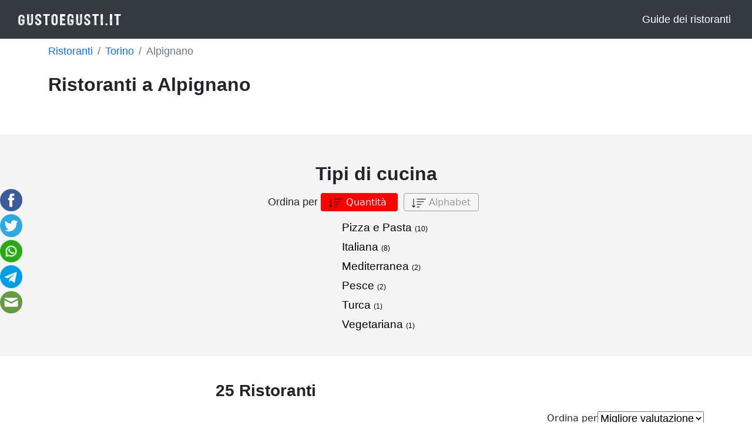

--- FILE ---
content_type: text/html; charset=UTF-8
request_url: https://gustoegusti.it/ristoranti/torino/alpignano
body_size: 11876
content:
<!DOCTYPE html><html lang="it"><head><meta charset="UTF-8"/>
<script>var __ezHttpConsent={setByCat:function(src,tagType,attributes,category,force,customSetScriptFn=null){var setScript=function(){if(force||window.ezTcfConsent[category]){if(typeof customSetScriptFn==='function'){customSetScriptFn();}else{var scriptElement=document.createElement(tagType);scriptElement.src=src;attributes.forEach(function(attr){for(var key in attr){if(attr.hasOwnProperty(key)){scriptElement.setAttribute(key,attr[key]);}}});var firstScript=document.getElementsByTagName(tagType)[0];firstScript.parentNode.insertBefore(scriptElement,firstScript);}}};if(force||(window.ezTcfConsent&&window.ezTcfConsent.loaded)){setScript();}else if(typeof getEzConsentData==="function"){getEzConsentData().then(function(ezTcfConsent){if(ezTcfConsent&&ezTcfConsent.loaded){setScript();}else{console.error("cannot get ez consent data");force=true;setScript();}});}else{force=true;setScript();console.error("getEzConsentData is not a function");}},};</script>
<script>var ezTcfConsent=window.ezTcfConsent?window.ezTcfConsent:{loaded:false,store_info:false,develop_and_improve_services:false,measure_ad_performance:false,measure_content_performance:false,select_basic_ads:false,create_ad_profile:false,select_personalized_ads:false,create_content_profile:false,select_personalized_content:false,understand_audiences:false,use_limited_data_to_select_content:false,};function getEzConsentData(){return new Promise(function(resolve){document.addEventListener("ezConsentEvent",function(event){var ezTcfConsent=event.detail.ezTcfConsent;resolve(ezTcfConsent);});});}</script>
<script>if(typeof _setEzCookies!=='function'){function _setEzCookies(ezConsentData){var cookies=window.ezCookieQueue;for(var i=0;i<cookies.length;i++){var cookie=cookies[i];if(ezConsentData&&ezConsentData.loaded&&ezConsentData[cookie.tcfCategory]){document.cookie=cookie.name+"="+cookie.value;}}}}
window.ezCookieQueue=window.ezCookieQueue||[];if(typeof addEzCookies!=='function'){function addEzCookies(arr){window.ezCookieQueue=[...window.ezCookieQueue,...arr];}}
addEzCookies([{name:"ezoab_378862",value:"mod2; Path=/; Domain=gustoegusti.it; Max-Age=7200",tcfCategory:"store_info",isEzoic:"true",},{name:"ezosuibasgeneris-1",value:"bd2fd3c7-7343-4bb7-5e0a-622de71c4c59; Path=/; Domain=gustoegusti.it; Expires=Wed, 20 Jan 2027 22:48:40 UTC; Secure; SameSite=None",tcfCategory:"understand_audiences",isEzoic:"true",}]);if(window.ezTcfConsent&&window.ezTcfConsent.loaded){_setEzCookies(window.ezTcfConsent);}else if(typeof getEzConsentData==="function"){getEzConsentData().then(function(ezTcfConsent){if(ezTcfConsent&&ezTcfConsent.loaded){_setEzCookies(window.ezTcfConsent);}else{console.error("cannot get ez consent data");_setEzCookies(window.ezTcfConsent);}});}else{console.error("getEzConsentData is not a function");_setEzCookies(window.ezTcfConsent);}</script><script type="text/javascript" data-ezscrex='false' data-cfasync='false'>window._ezaq = Object.assign({"edge_cache_status":11,"edge_response_time":406,"url":"https://gustoegusti.it/ristoranti/torino/alpignano"}, typeof window._ezaq !== "undefined" ? window._ezaq : {});</script><script type="text/javascript" data-ezscrex='false' data-cfasync='false'>window._ezaq = Object.assign({"ab_test_id":"mod2"}, typeof window._ezaq !== "undefined" ? window._ezaq : {});window.__ez=window.__ez||{};window.__ez.tf={};</script><script type="text/javascript" data-ezscrex='false' data-cfasync='false'>window.ezDisableAds = true;</script>
<script data-ezscrex='false' data-cfasync='false' data-pagespeed-no-defer>var __ez=__ez||{};__ez.stms=Date.now();__ez.evt={};__ez.script={};__ez.ck=__ez.ck||{};__ez.template={};__ez.template.isOrig=true;__ez.queue=__ez.queue||function(){var e=0,i=0,t=[],n=!1,o=[],r=[],s=!0,a=function(e,i,n,o,r,s,a){var l=arguments.length>7&&void 0!==arguments[7]?arguments[7]:window,d=this;this.name=e,this.funcName=i,this.parameters=null===n?null:w(n)?n:[n],this.isBlock=o,this.blockedBy=r,this.deleteWhenComplete=s,this.isError=!1,this.isComplete=!1,this.isInitialized=!1,this.proceedIfError=a,this.fWindow=l,this.isTimeDelay=!1,this.process=function(){f("... func = "+e),d.isInitialized=!0,d.isComplete=!0,f("... func.apply: "+e);var i=d.funcName.split("."),n=null,o=this.fWindow||window;i.length>3||(n=3===i.length?o[i[0]][i[1]][i[2]]:2===i.length?o[i[0]][i[1]]:o[d.funcName]),null!=n&&n.apply(null,this.parameters),!0===d.deleteWhenComplete&&delete t[e],!0===d.isBlock&&(f("----- F'D: "+d.name),m())}},l=function(e,i,t,n,o,r,s){var a=arguments.length>7&&void 0!==arguments[7]?arguments[7]:window,l=this;this.name=e,this.path=i,this.async=o,this.defer=r,this.isBlock=t,this.blockedBy=n,this.isInitialized=!1,this.isError=!1,this.isComplete=!1,this.proceedIfError=s,this.fWindow=a,this.isTimeDelay=!1,this.isPath=function(e){return"/"===e[0]&&"/"!==e[1]},this.getSrc=function(e){return void 0!==window.__ezScriptHost&&this.isPath(e)&&"banger.js"!==this.name?window.__ezScriptHost+e:e},this.process=function(){l.isInitialized=!0,f("... file = "+e);var i=this.fWindow?this.fWindow.document:document,t=i.createElement("script");t.src=this.getSrc(this.path),!0===o?t.async=!0:!0===r&&(t.defer=!0),t.onerror=function(){var e={url:window.location.href,name:l.name,path:l.path,user_agent:window.navigator.userAgent};"undefined"!=typeof _ezaq&&(e.pageview_id=_ezaq.page_view_id);var i=encodeURIComponent(JSON.stringify(e)),t=new XMLHttpRequest;t.open("GET","//g.ezoic.net/ezqlog?d="+i,!0),t.send(),f("----- ERR'D: "+l.name),l.isError=!0,!0===l.isBlock&&m()},t.onreadystatechange=t.onload=function(){var e=t.readyState;f("----- F'D: "+l.name),e&&!/loaded|complete/.test(e)||(l.isComplete=!0,!0===l.isBlock&&m())},i.getElementsByTagName("head")[0].appendChild(t)}},d=function(e,i){this.name=e,this.path="",this.async=!1,this.defer=!1,this.isBlock=!1,this.blockedBy=[],this.isInitialized=!0,this.isError=!1,this.isComplete=i,this.proceedIfError=!1,this.isTimeDelay=!1,this.process=function(){}};function c(e,i,n,s,a,d,c,u,f){var m=new l(e,i,n,s,a,d,c,f);!0===u?o[e]=m:r[e]=m,t[e]=m,h(m)}function h(e){!0!==u(e)&&0!=s&&e.process()}function u(e){if(!0===e.isTimeDelay&&!1===n)return f(e.name+" blocked = TIME DELAY!"),!0;if(w(e.blockedBy))for(var i=0;i<e.blockedBy.length;i++){var o=e.blockedBy[i];if(!1===t.hasOwnProperty(o))return f(e.name+" blocked = "+o),!0;if(!0===e.proceedIfError&&!0===t[o].isError)return!1;if(!1===t[o].isComplete)return f(e.name+" blocked = "+o),!0}return!1}function f(e){var i=window.location.href,t=new RegExp("[?&]ezq=([^&#]*)","i").exec(i);"1"===(t?t[1]:null)&&console.debug(e)}function m(){++e>200||(f("let's go"),p(o),p(r))}function p(e){for(var i in e)if(!1!==e.hasOwnProperty(i)){var t=e[i];!0===t.isComplete||u(t)||!0===t.isInitialized||!0===t.isError?!0===t.isError?f(t.name+": error"):!0===t.isComplete?f(t.name+": complete already"):!0===t.isInitialized&&f(t.name+": initialized already"):t.process()}}function w(e){return"[object Array]"==Object.prototype.toString.call(e)}return window.addEventListener("load",(function(){setTimeout((function(){n=!0,f("TDELAY -----"),m()}),5e3)}),!1),{addFile:c,addFileOnce:function(e,i,n,o,r,s,a,l,d){t[e]||c(e,i,n,o,r,s,a,l,d)},addDelayFile:function(e,i){var n=new l(e,i,!1,[],!1,!1,!0);n.isTimeDelay=!0,f(e+" ...  FILE! TDELAY"),r[e]=n,t[e]=n,h(n)},addFunc:function(e,n,s,l,d,c,u,f,m,p){!0===c&&(e=e+"_"+i++);var w=new a(e,n,s,l,d,u,f,p);!0===m?o[e]=w:r[e]=w,t[e]=w,h(w)},addDelayFunc:function(e,i,n){var o=new a(e,i,n,!1,[],!0,!0);o.isTimeDelay=!0,f(e+" ...  FUNCTION! TDELAY"),r[e]=o,t[e]=o,h(o)},items:t,processAll:m,setallowLoad:function(e){s=e},markLoaded:function(e){if(e&&0!==e.length){if(e in t){var i=t[e];!0===i.isComplete?f(i.name+" "+e+": error loaded duplicate"):(i.isComplete=!0,i.isInitialized=!0)}else t[e]=new d(e,!0);f("markLoaded dummyfile: "+t[e].name)}},logWhatsBlocked:function(){for(var e in t)!1!==t.hasOwnProperty(e)&&u(t[e])}}}();__ez.evt.add=function(e,t,n){e.addEventListener?e.addEventListener(t,n,!1):e.attachEvent?e.attachEvent("on"+t,n):e["on"+t]=n()},__ez.evt.remove=function(e,t,n){e.removeEventListener?e.removeEventListener(t,n,!1):e.detachEvent?e.detachEvent("on"+t,n):delete e["on"+t]};__ez.script.add=function(e){var t=document.createElement("script");t.src=e,t.async=!0,t.type="text/javascript",document.getElementsByTagName("head")[0].appendChild(t)};__ez.dot=__ez.dot||{};__ez.queue.addFileOnce('/detroitchicago/boise.js', '/detroitchicago/boise.js?gcb=195-0&cb=5', true, [], true, false, true, false);__ez.queue.addFileOnce('/parsonsmaize/abilene.js', '/parsonsmaize/abilene.js?gcb=195-0&cb=e80eca0cdb', true, [], true, false, true, false);__ez.queue.addFileOnce('/parsonsmaize/mulvane.js', '/parsonsmaize/mulvane.js?gcb=195-0&cb=e75e48eec0', true, ['/parsonsmaize/abilene.js'], true, false, true, false);__ez.queue.addFileOnce('/detroitchicago/birmingham.js', '/detroitchicago/birmingham.js?gcb=195-0&cb=539c47377c', true, ['/parsonsmaize/abilene.js'], true, false, true, false);</script>
<script data-ezscrex="false" type="text/javascript" data-cfasync="false">window._ezaq = Object.assign({"ad_cache_level":0,"adpicker_placement_cnt":0,"ai_placeholder_cache_level":0,"ai_placeholder_placement_cnt":-1,"domain":"gustoegusti.it","domain_id":378862,"ezcache_level":0,"ezcache_skip_code":14,"has_bad_image":0,"has_bad_words":0,"is_sitespeed":0,"lt_cache_level":0,"response_size":60514,"response_size_orig":54673,"response_time_orig":399,"template_id":5,"url":"https://gustoegusti.it/ristoranti/torino/alpignano","word_count":0,"worst_bad_word_level":0}, typeof window._ezaq !== "undefined" ? window._ezaq : {});__ez.queue.markLoaded('ezaqBaseReady');</script>
<script type='text/javascript' data-ezscrex='false' data-cfasync='false'>
window.ezAnalyticsStatic = true;

function analyticsAddScript(script) {
	var ezDynamic = document.createElement('script');
	ezDynamic.type = 'text/javascript';
	ezDynamic.innerHTML = script;
	document.head.appendChild(ezDynamic);
}
function getCookiesWithPrefix() {
    var allCookies = document.cookie.split(';');
    var cookiesWithPrefix = {};

    for (var i = 0; i < allCookies.length; i++) {
        var cookie = allCookies[i].trim();

        for (var j = 0; j < arguments.length; j++) {
            var prefix = arguments[j];
            if (cookie.indexOf(prefix) === 0) {
                var cookieParts = cookie.split('=');
                var cookieName = cookieParts[0];
                var cookieValue = cookieParts.slice(1).join('=');
                cookiesWithPrefix[cookieName] = decodeURIComponent(cookieValue);
                break; // Once matched, no need to check other prefixes
            }
        }
    }

    return cookiesWithPrefix;
}
function productAnalytics() {
	var d = {"pr":[6],"omd5":"778303a2e3d84b78beacf385650991ef","nar":"risk score"};
	d.u = _ezaq.url;
	d.p = _ezaq.page_view_id;
	d.v = _ezaq.visit_uuid;
	d.ab = _ezaq.ab_test_id;
	d.e = JSON.stringify(_ezaq);
	d.ref = document.referrer;
	d.c = getCookiesWithPrefix('active_template', 'ez', 'lp_');
	if(typeof ez_utmParams !== 'undefined') {
		d.utm = ez_utmParams;
	}

	var dataText = JSON.stringify(d);
	var xhr = new XMLHttpRequest();
	xhr.open('POST','/ezais/analytics?cb=1', true);
	xhr.onload = function () {
		if (xhr.status!=200) {
            return;
		}

        if(document.readyState !== 'loading') {
            analyticsAddScript(xhr.response);
            return;
        }

        var eventFunc = function() {
            if(document.readyState === 'loading') {
                return;
            }
            document.removeEventListener('readystatechange', eventFunc, false);
            analyticsAddScript(xhr.response);
        };

        document.addEventListener('readystatechange', eventFunc, false);
	};
	xhr.setRequestHeader('Content-Type','text/plain');
	xhr.send(dataText);
}
__ez.queue.addFunc("productAnalytics", "productAnalytics", null, true, ['ezaqBaseReady'], false, false, false, true);
</script><base href="https://gustoegusti.it/ristoranti/torino/alpignano"/>
		<!-- Data Layer -->
<script>
	window.dataLayer = window.dataLayer || [];
	dataLayer.push({
		'ga4_id' : 'G-V60G015X29'
	});
</script>
<!-- End Data Layer -->
<!-- Google Tag Manager -->
<script>(function(w,d,s,l,i){w[l]=w[l]||[];w[l].push({'gtm.start':
new Date().getTime(),event:'gtm.js'});var f=d.getElementsByTagName(s)[0],
j=d.createElement(s),dl=l!='dataLayer'?'&l='+l:'';j.async=true;j.src=
'https://www.googletagmanager.com/gtm.js?id='+i+dl;f.parentNode.insertBefore(j,f);
})(window,document,'script','dataLayer','GTM-NKLL8CR');</script>
<!-- End Google Tag Manager -->		
		<title>Ristoranti nella città di Alpignano 【Son 25】</title>
		<meta name="description" content=" Trova il tuo ristorante in Alpignano, sia per Cena che per Pranzo ✅ Ricerca per cucina "/>
		<meta property="og:type" content="website"/>
		<meta property="og:url" content="https://gustoegusti.it/ristoranti/torino/alpignano"/>
		<link rel="shortcut icon" href="https://gustoegusti.it/gustoegusti.ico" type="image/x-icon"/>
<script async="" src="https://pagead2.googlesyndication.com/pagead/js/adsbygoogle.js?client=ca-pub-5526090453874245" crossorigin="anonymous"></script>		<meta name="viewport" content="width=device-width, initial-scale=1.0, maximum-scale=1.0"/>
 		<link href="https://cdn.jsdelivr.net/npm/bootstrap@5.0.2/dist/css/bootstrap.min.css" rel="stylesheet" integrity="sha384-EVSTQN3/azprG1Anm3QDgpJLIm9Nao0Yz1ztcQTwFspd3yD65VohhpuuCOmLASjC" crossorigin="anonymous"/>
		<link rel="stylesheet" href="https://gustoegusti.it/assets/css/main.css?v=1"/>
		<link rel="stylesheet" href="https://unpkg.com/leaflet@1.8.0/dist/leaflet.css" integrity="sha512-hoalWLoI8r4UszCkZ5kL8vayOGVae1oxXe/2A4AO6J9+580uKHDO3JdHb7NzwwzK5xr/Fs0W40kiNHxM9vyTtQ==" crossorigin=""/>
<script src="https://unpkg.com/leaflet@1.8.0/dist/leaflet.js" integrity="sha512-BB3hKbKWOc9Ez/TAwyWxNXeoV9c1v6FIeYiBieIWkpLjauysF18NzgR1MBNBXf8/KABdlkX68nAhlwcDFLGPCQ==" crossorigin=""></script>
<script src="https://unpkg.com/@turf/turf@6/turf.min.js"></script>						<script type="application/ld+json">
	{
    "@context": "https://schema.org",
    "@type": "FAQPage",
    "mainEntity": [
        {
            "@type": "Question",
            "name": "Quanti ristoranti ci sono a Alpignano?",
            "acceptedAnswer": [
                {
                    "@type": "Answer",
                    "text": "Ci sono 25 ristoranti a Alpignano."
                }
            ]
        },
        {
            "@type": "Question",
            "name": "Qual è il miglior ristorante di Alpignano?",
            "acceptedAnswer": [
                {
                    "@type": "Answer",
                    "text": "Il miglior ristorante di Alpignano è il es <a href = \"/ristoranti/torino/alpignano/mcdonald-s94\">McDonald's</a>."
                }
            ]
        }
    ]
}
</script>
	<link rel='canonical' href='https://gustoegusti.it/ristoranti/torino/alpignano' />
<script type='text/javascript'>
var ezoTemplate = 'orig_site';
var ezouid = '1';
var ezoFormfactor = '1';
</script><script data-ezscrex="false" type='text/javascript'>
var soc_app_id = '0';
var did = 378862;
var ezdomain = 'gustoegusti.it';
var ezoicSearchable = 1;
</script></head>
	<body id="listado"><noscript><iframe src="https://www.googletagmanager.com/ns.html?id=GTM-NKLL8CR"
height="0" width="0" style="display:none;visibility:hidden"></iframe></noscript>
		<!-- Google Tag Manager (noscript) -->

<!-- End Google Tag Manager (noscript) -->		<header>
	<nav class="navbar navbar-expand-md navbar-dark bg-dark">
		<div class="container-fluid">
	    	<a class="navbar-brand" href="/">
	    		<img id="logo" src="https://gustoegusti.it/app/logo.png" height="40" width="180" alt="Logo GustoEGusti"/>
	    	</a>
		    <button class="navbar-toggler" type="button" data-bs-toggle="collapse" data-bs-target="#navbarToggler" aria-controls="navbarToggler" aria-expanded="false" aria-label="Toggle navigation">
		      <span class="navbar-toggler-icon"></span>
		    </button>
		    <div class="collapse navbar-collapse justify-content-end" id="navbarToggler">
		    	<ul class="navbar-nav">
		    		
			        <li class="nav-item text-end">
			        	<a class="nav-link" href="/guide-dei-ristoranti">Guide dei ristoranti</a>  
			        </li>
		      	</ul>
		    </div>
    	</div>	
	</nav>
</header>

		<div id="wrapper-rrss">
	<div id="social-media">
		<a rel="nofollow" href="https://www.facebook.com/sharer.php?u=https://gustoegusti.it/ristoranti/torino/alpignano" class="share-page" target="_blank">
			<img src="https://gustoegusti.it/rrss/facebook.png"/>
		</a>
		<a rel="nofollow" href="https://twitter.com/share?url=https://gustoegusti.it/ristoranti/torino/alpignano&amp;text=GustoEGusti%20Ristoranti  a Alpignano;hashtags=GustoEGusti" class="share-page" target="_blank">
			<img src="https://gustoegusti.it/rrss/twitter.png"/>
		</a>
		<a rel="nofollow" href="https://web.whatsapp.com/send?text=GustoEGusti%20Ristoranti  a Alpignano%20https://gustoegusti.it/ristoranti/torino/alpignano" class="share-page" target="_blank" data-action="share/whatsapp/share">
			<img src="https://gustoegusti.it/rrss/whatsapp.png"/>
		</a>
		<a rel="nofollow" href="tg://msg_url?url=https://gustoegusti.it/ristoranti/torino/alpignano&amp;text=GustoEGusti%20Ristoranti  a Alpignano" class="share-page">
			<img src="https://gustoegusti.it/rrss/telegram.png"/>
		</a>
		<a rel="nofollow" href="/cdn-cgi/l/email-protection#[base64]" class="share-page">
			<img src="https://gustoegusti.it/rrss/email.png"/>
		</a>
	</div>
</div>
		<div class="container">
			<div id="breadcrumb" class="row">
	<div class="col-sm-12 mb-2">
		<nav aria-label="breadcrumb">
			<ol class="breadcrumb mt-2">
				<li class="breadcrumb-item">
					<a href="/">Ristoranti</a>
				</li>
				<li class="breadcrumb-item">
										<a href="/ristoranti/torino">
						Torino
					</a>
									</li>
				<li class="breadcrumb-item active" aria-current="page">
											Alpignano
									</li>
			</ol>
		</nav>
	</div>
</div>
			<h1 id="title" name="1631" class="h2 pt-4 pb-4">
	Ristoranti  a Alpignano
	</h1>
		</div>
		<div class="container-fluid">
					</div>
		<div id="pd-provincia-info">
			<section id="pd-tipococina" class="pb-4">
	<h2 id="pd-tipococina-title" class="text-center">Tipi di cucina</h2>
	<div class="filters text-center">
	<p class="d-sm-inline">Ordina per</p>
	<div id="orderByNum" class="d-inline active">
		<svg xmlns="http://www.w3.org/2000/svg" xmlns:xlink="http://www.w3.org/1999/xlink" version="1.1" width="24" height="24" viewBox="0 0 256 256" xml:space="preserve">
		<g transform="translate(128 128) scale(0.72 0.72)" style="">
			<g style="stroke: none; stroke-width: 0; stroke-dasharray: none; stroke-linecap: butt; stroke-linejoin: miter; stroke-miterlimit: 10; fill: none; fill-rule: nonzero; opacity: 1;" transform="translate(-175.05 -175.05000000000004) scale(3.89 3.89)">
			<path d="M 88 21.078 H 33.078 c -1.104 0 -2 -0.896 -2 -2 s 0.896 -2 2 -2 H 88 c 1.104 0 2 0.896 2 2 S 89.104 21.078 88 21.078 z" style="stroke: none; stroke-width: 1; stroke-dasharray: none; stroke-linecap: butt; stroke-linejoin: miter; stroke-miterlimit: 10; fill: rgb(0,0,0); fill-rule: nonzero; opacity: 1;" transform=" matrix(1 0 0 1 0 0) " stroke-linecap="round"></path>
			<path d="M 74.707 38.359 H 33.078 c -1.104 0 -2 -0.896 -2 -2 s 0.896 -2 2 -2 h 41.629 c 1.104 0 2 0.896 2 2 S 75.812 38.359 74.707 38.359 z" style="stroke: none; stroke-width: 1; stroke-dasharray: none; stroke-linecap: butt; stroke-linejoin: miter; stroke-miterlimit: 10; fill: rgb(0,0,0); fill-rule: nonzero; opacity: 1;" transform=" matrix(1 0 0 1 0 0) " stroke-linecap="round"></path>
			<path d="M 61.413 55.641 H 33.078 c -1.104 0 -2 -0.896 -2 -2 s 0.896 -2 2 -2 h 28.335 c 1.104 0 2 0.896 2 2 S 62.518 55.641 61.413 55.641 z" style="stroke: none; stroke-width: 1; stroke-dasharray: none; stroke-linecap: butt; stroke-linejoin: miter; stroke-miterlimit: 10; fill: rgb(0,0,0); fill-rule: nonzero; opacity: 1;" transform=" matrix(1 0 0 1 0 0) " stroke-linecap="round"></path>
			<path d="M 48.12 72.922 H 33.078 c -1.104 0 -2 -0.896 -2 -2 s 0.896 -2 2 -2 H 48.12 c 1.104 0 2 0.896 2 2 S 49.225 72.922 48.12 72.922 z" style="stroke: none; stroke-width: 1; stroke-dasharray: none; stroke-linecap: butt; stroke-linejoin: miter; stroke-miterlimit: 10; fill: rgb(0,0,0); fill-rule: nonzero; opacity: 1;" transform=" matrix(1 0 0 1 0 0) " stroke-linecap="round"></path>
			<path d="M 10.835 72.922 c -1.104 0 -2 -0.896 -2 -2 V 19.078 c 0 -1.104 0.896 -2 2 -2 s 2 0.896 2 2 v 51.844 C 12.835 72.026 11.939 72.922 10.835 72.922 z" style="stroke: none; stroke-width: 1; stroke-dasharray: none; stroke-linecap: butt; stroke-linejoin: miter; stroke-miterlimit: 10; fill: rgb(0,0,0); fill-rule: nonzero; opacity: 1;" transform=" matrix(1 0 0 1 0 0) " stroke-linecap="round"></path>
			<path d="M 10.835 72.922 c -0.512 0 -1.024 -0.195 -1.414 -0.586 l -8.835 -8.835 c -0.781 -0.781 -0.781 -2.047 0 -2.828 c 0.78 -0.781 2.048 -0.781 2.828 0 l 7.421 7.421 l 7.421 -7.421 c 0.78 -0.781 2.048 -0.781 2.828 0 c 0.781 0.781 0.781 2.047 0 2.828 l -8.835 8.835 C 11.859 72.727 11.347 72.922 10.835 72.922 z" style="stroke: none; stroke-width: 1; stroke-dasharray: none; stroke-linecap: butt; stroke-linejoin: miter; stroke-miterlimit: 10; fill: rgb(0,0,0); fill-rule: nonzero; opacity: 1;" transform=" matrix(1 0 0 1 0 0) " stroke-linecap="round"></path>
			</g>
			</g>
		</svg> 
		Quantità
	</div>
	<div id="orderByAlfa" class="d-inline">
		<svg xmlns="http://www.w3.org/2000/svg" xmlns:xlink="http://www.w3.org/1999/xlink" version="1.1" width="24" height="24" viewBox="0 0 256 256" xml:space="preserve">
		<g transform="translate(128 128) scale(0.72 0.72)" style="">
			<g style="stroke: none; stroke-width: 0; stroke-dasharray: none; stroke-linecap: butt; stroke-linejoin: miter; stroke-miterlimit: 10; fill: none; fill-rule: nonzero; opacity: 1;" transform="translate(-175.05 -175.05000000000004) scale(3.89 3.89)">
			<path d="M 88 21.078 H 33.078 c -1.104 0 -2 -0.896 -2 -2 s 0.896 -2 2 -2 H 88 c 1.104 0 2 0.896 2 2 S 89.104 21.078 88 21.078 z" style="stroke: none; stroke-width: 1; stroke-dasharray: none; stroke-linecap: butt; stroke-linejoin: miter; stroke-miterlimit: 10; fill: rgb(0,0,0); fill-rule: nonzero; opacity: 1;" transform=" matrix(1 0 0 1 0 0) " stroke-linecap="round"></path>
			<path d="M 74.707 38.359 H 33.078 c -1.104 0 -2 -0.896 -2 -2 s 0.896 -2 2 -2 h 41.629 c 1.104 0 2 0.896 2 2 S 75.812 38.359 74.707 38.359 z" style="stroke: none; stroke-width: 1; stroke-dasharray: none; stroke-linecap: butt; stroke-linejoin: miter; stroke-miterlimit: 10; fill: rgb(0,0,0); fill-rule: nonzero; opacity: 1;" transform=" matrix(1 0 0 1 0 0) " stroke-linecap="round"></path>
			<path d="M 61.413 55.641 H 33.078 c -1.104 0 -2 -0.896 -2 -2 s 0.896 -2 2 -2 h 28.335 c 1.104 0 2 0.896 2 2 S 62.518 55.641 61.413 55.641 z" style="stroke: none; stroke-width: 1; stroke-dasharray: none; stroke-linecap: butt; stroke-linejoin: miter; stroke-miterlimit: 10; fill: rgb(0,0,0); fill-rule: nonzero; opacity: 1;" transform=" matrix(1 0 0 1 0 0) " stroke-linecap="round"></path>
			<path d="M 48.12 72.922 H 33.078 c -1.104 0 -2 -0.896 -2 -2 s 0.896 -2 2 -2 H 48.12 c 1.104 0 2 0.896 2 2 S 49.225 72.922 48.12 72.922 z" style="stroke: none; stroke-width: 1; stroke-dasharray: none; stroke-linecap: butt; stroke-linejoin: miter; stroke-miterlimit: 10; fill: rgb(0,0,0); fill-rule: nonzero; opacity: 1;" transform=" matrix(1 0 0 1 0 0) " stroke-linecap="round"></path>
			<path d="M 10.835 72.922 c -1.104 0 -2 -0.896 -2 -2 V 19.078 c 0 -1.104 0.896 -2 2 -2 s 2 0.896 2 2 v 51.844 C 12.835 72.026 11.939 72.922 10.835 72.922 z" style="stroke: none; stroke-width: 1; stroke-dasharray: none; stroke-linecap: butt; stroke-linejoin: miter; stroke-miterlimit: 10; fill: rgb(0,0,0); fill-rule: nonzero; opacity: 1;" transform=" matrix(1 0 0 1 0 0) " stroke-linecap="round"></path>
			<path d="M 10.835 72.922 c -0.512 0 -1.024 -0.195 -1.414 -0.586 l -8.835 -8.835 c -0.781 -0.781 -0.781 -2.047 0 -2.828 c 0.78 -0.781 2.048 -0.781 2.828 0 l 7.421 7.421 l 7.421 -7.421 c 0.78 -0.781 2.048 -0.781 2.828 0 c 0.781 0.781 0.781 2.047 0 2.828 l -8.835 8.835 C 11.859 72.727 11.347 72.922 10.835 72.922 z" style="stroke: none; stroke-width: 1; stroke-dasharray: none; stroke-linecap: butt; stroke-linejoin: miter; stroke-miterlimit: 10; fill: rgb(0,0,0); fill-rule: nonzero; opacity: 1;" transform=" matrix(1 0 0 1 0 0) " stroke-linecap="round"></path>
			</g>
			</g>
		</svg>
		Alphabet
	</div>
</div>	<div class="cuisine row justify-content-center">
		<div class="type-cuisine">
		<a class="city-cuisine" href="/ristoranti/torino/alpignano/cucina-pizza-e-pasta" data-pop="1" data-alp="4" title="Pizza e Pasta (10)">
			Pizza e Pasta 
			<small>(10)</small>
		</a>
	</div>
	<div class="type-cuisine">
		<a class="city-cuisine" href="/ristoranti/torino/alpignano/cucina-italiana" data-pop="2" data-alp="1" title="Italiana (8)">
			Italiana 
			<small>(8)</small>
		</a>
	</div>
	<div class="type-cuisine">
		<a class="city-cuisine" href="/ristoranti/torino/alpignano/cucina-mediterranea" data-pop="3" data-alp="2" title="Mediterranea (2)">
			Mediterranea 
			<small>(2)</small>
		</a>
	</div>
	<div class="type-cuisine">
		<a class="city-cuisine" href="/ristoranti/torino/alpignano/cucina-pesce" data-pop="4" data-alp="3" title="Pesce (2)">
			Pesce 
			<small>(2)</small>
		</a>
	</div>
	<div class="type-cuisine">
		<a class="city-cuisine" href="/ristoranti/torino/alpignano/cucina-turca" data-pop="5" data-alp="5" title="Turca (1)">
			Turca 
			<small>(1)</small>
		</a>
	</div>
	<div class="type-cuisine">
		<a class="city-cuisine" href="/ristoranti/torino/alpignano/cucina-vegetariana" data-pop="6" data-alp="6" title="Vegetariana (1)">
			Vegetariana 
			<small>(1)</small>
		</a>
	</div>
	</div>
</section>
											</div>
		<div class="container">
			<main class="row mt-3">
				<aside id="filtros" class="col-lg-3">
					
									</aside>
				<div class="col-12 col-lg-9">
					<h2 id="subtitle" class="h3 pb-3">
	25 Ristoranti
	</h2>

					<div id="order-by" class="nav justify-content-end">
    Ordina per
    <select class="js-select-submit ">
                    <option value="https://gustoegusti.it/ristoranti/torino/alpignano?">Migliore valutazione</option>
            </select>
</div>
					<div class="restaurant_row">
		<div class="restaurant_row_border row">
			<div class="col-4 restaurant_img">
									<img loading="lazy" class="img_resta" src="https://media-cdn.tripadvisor.com/media/photo-s/1a/67/1f/14/p-20191226-141324-largejpg.jpg" alt="Imagen McDonald&#39;s"/>
							</div>
			<div class="col-8 restaurant_info">
				<h3 class="restaurant_name">
					<a class="restaurant_url h4" href="/ristoranti/torino/alpignano/mcdonald-s94">McDonald&#39;s</a>
									</h3>
								<div class="restaurant_schedule">
					<span class="restaurant_open">Aprire ora </span>  · 07:00 - 01:00 				</div>
												<div class="restaurant_direccion">
										Via Venaria 14 Alpignano
									</div>
												<div class="mt-1">
										<div class="restaurant_rating">
						<svg xmlns="http://www.w3.org/2000/svg" width="16" height="16" fill="currentColor" class="bi bi-star-fill" viewBox="0 0 16 16"><path d="M3.612 15.443c-.386.198-.824-.149-.746-.592l.83-4.73L.173 6.765c-.329-.314-.158-.888.283-.95l4.898-.696L7.538.792c.197-.39.73-.39.927 0l2.184 4.327 4.898.696c.441.062.612.636.282.95l-3.522 3.356.83 4.73c.078.443-.36.79-.746.592L8 13.187l-4.389 2.256z"></path></svg><svg xmlns="http://www.w3.org/2000/svg" width="16" height="16" fill="currentColor" class="bi bi-star-fill" viewBox="0 0 16 16"><path d="M3.612 15.443c-.386.198-.824-.149-.746-.592l.83-4.73L.173 6.765c-.329-.314-.158-.888.283-.95l4.898-.696L7.538.792c.197-.39.73-.39.927 0l2.184 4.327 4.898.696c.441.062.612.636.282.95l-3.522 3.356.83 4.73c.078.443-.36.79-.746.592L8 13.187l-4.389 2.256z"></path></svg><svg xmlns="http://www.w3.org/2000/svg" width="16" height="16" fill="currentColor" class="bi bi-star-fill" viewBox="0 0 16 16"><path d="M3.612 15.443c-.386.198-.824-.149-.746-.592l.83-4.73L.173 6.765c-.329-.314-.158-.888.283-.95l4.898-.696L7.538.792c.197-.39.73-.39.927 0l2.184 4.327 4.898.696c.441.062.612.636.282.95l-3.522 3.356.83 4.73c.078.443-.36.79-.746.592L8 13.187l-4.389 2.256z"></path></svg><svg xmlns="http://www.w3.org/2000/svg" width="16" height="16" fill="currentColor" class="bi bi-star-half" viewBox="0 0 16 16"><path d="M5.354 5.119 7.538.792A.516.516 0 0 1 8 .5c.183 0 .366.097.465.292l2.184 4.327 4.898.696A.537.537 0 0 1 16 6.32a.548.548 0 0 1-.17.445l-3.523 3.356.83 4.73c.078.443-.36.79-.746.592L8 13.187l-4.389 2.256a.52.52 0 0 1-.146.05c-.342.06-.668-.254-.6-.642l.83-4.73L.173 6.765a.55.55 0 0 1-.172-.403.58.58 0 0 1 .085-.302.513.513 0 0 1 .37-.245l4.898-.696zM8 12.027a.5.5 0 0 1 .232.056l3.686 1.894-.694-3.957a.565.565 0 0 1 .162-.505l2.907-2.77-4.052-.576a.525.525 0 0 1-.393-.288L8.001 2.223 8 2.226v9.8z"></path></svg><svg xmlns="http://www.w3.org/2000/svg" width="16" height="16" fill="currentColor" class="bi bi-star" viewBox="0 0 16 16"><path d="M2.866 14.85c-.078.444.36.791.746.593l4.39-2.256 4.389 2.256c.386.198.824-.149.746-.592l-.83-4.73 3.522-3.356c.33-.314.16-.888-.282-.95l-4.898-.696L8.465.792a.513.513 0 0 0-.927 0L5.354 5.12l-4.898.696c-.441.062-.612.636-.283.95l3.523 3.356-.83 4.73zm4.905-2.767-3.686 1.894.694-3.957a.565.565 0 0 0-.163-.505L1.71 6.745l4.052-.576a.525.525 0 0 0 .393-.288L8 2.223l1.847 3.658a.525.525 0 0 0 .393.288l4.052.575-2.906 2.77a.565.565 0 0 0-.163.506l.694 3.957-3.686-1.894a.503.503 0 0 0-.461 0z"></path></svg>
													(1282)
											</div>
															<div class="restaurant_price position-sm-absolute ml-4">
						
					</div>
									</div>
							</div>
		</div>
	</div>
	<div class="restaurant_row">
		<div class="restaurant_row_border row">
			<div class="col-4 restaurant_img">
									<img loading="lazy" class="img_resta" src="https://media-cdn.tripadvisor.com/media/photo-s/1c/08/ec/85/penne-ai-funghi.jpg" alt="Imagen Farenheit 451"/>
							</div>
			<div class="col-8 restaurant_info">
				<h3 class="restaurant_name">
					<a class="restaurant_url h4" href="/ristoranti/torino/alpignano/farenheit-451">Farenheit 451</a>
										<small> / Pesce</small>
									</h3>
								<div class="restaurant_schedule">
					<span class="restaurant_closed">Chiuso </span>  · Apre alle 19:00 				</div>
												<div class="restaurant_direccion">
										Via Cavour, 46 Alpignano
									</div>
												<div class="mt-1">
										<div class="restaurant_rating">
						<svg xmlns="http://www.w3.org/2000/svg" width="16" height="16" fill="currentColor" class="bi bi-star-fill" viewBox="0 0 16 16"><path d="M3.612 15.443c-.386.198-.824-.149-.746-.592l.83-4.73L.173 6.765c-.329-.314-.158-.888.283-.95l4.898-.696L7.538.792c.197-.39.73-.39.927 0l2.184 4.327 4.898.696c.441.062.612.636.282.95l-3.522 3.356.83 4.73c.078.443-.36.79-.746.592L8 13.187l-4.389 2.256z"></path></svg><svg xmlns="http://www.w3.org/2000/svg" width="16" height="16" fill="currentColor" class="bi bi-star-fill" viewBox="0 0 16 16"><path d="M3.612 15.443c-.386.198-.824-.149-.746-.592l.83-4.73L.173 6.765c-.329-.314-.158-.888.283-.95l4.898-.696L7.538.792c.197-.39.73-.39.927 0l2.184 4.327 4.898.696c.441.062.612.636.282.95l-3.522 3.356.83 4.73c.078.443-.36.79-.746.592L8 13.187l-4.389 2.256z"></path></svg><svg xmlns="http://www.w3.org/2000/svg" width="16" height="16" fill="currentColor" class="bi bi-star-fill" viewBox="0 0 16 16"><path d="M3.612 15.443c-.386.198-.824-.149-.746-.592l.83-4.73L.173 6.765c-.329-.314-.158-.888.283-.95l4.898-.696L7.538.792c.197-.39.73-.39.927 0l2.184 4.327 4.898.696c.441.062.612.636.282.95l-3.522 3.356.83 4.73c.078.443-.36.79-.746.592L8 13.187l-4.389 2.256z"></path></svg><svg xmlns="http://www.w3.org/2000/svg" width="16" height="16" fill="currentColor" class="bi bi-star-fill" viewBox="0 0 16 16"><path d="M3.612 15.443c-.386.198-.824-.149-.746-.592l.83-4.73L.173 6.765c-.329-.314-.158-.888.283-.95l4.898-.696L7.538.792c.197-.39.73-.39.927 0l2.184 4.327 4.898.696c.441.062.612.636.282.95l-3.522 3.356.83 4.73c.078.443-.36.79-.746.592L8 13.187l-4.389 2.256z"></path></svg><svg xmlns="http://www.w3.org/2000/svg" width="16" height="16" fill="currentColor" class="bi bi-star" viewBox="0 0 16 16"><path d="M2.866 14.85c-.078.444.36.791.746.593l4.39-2.256 4.389 2.256c.386.198.824-.149.746-.592l-.83-4.73 3.522-3.356c.33-.314.16-.888-.282-.95l-4.898-.696L8.465.792a.513.513 0 0 0-.927 0L5.354 5.12l-4.898.696c-.441.062-.612.636-.283.95l3.523 3.356-.83 4.73zm4.905-2.767-3.686 1.894.694-3.957a.565.565 0 0 0-.163-.505L1.71 6.745l4.052-.576a.525.525 0 0 0 .393-.288L8 2.223l1.847 3.658a.525.525 0 0 0 .393.288l4.052.575-2.906 2.77a.565.565 0 0 0-.163.506l.694 3.957-3.686-1.894a.503.503 0 0 0-.461 0z"></path></svg>
													(831)
											</div>
															<div class="restaurant_price position-sm-absolute ml-4">
						
					</div>
									</div>
							</div>
		</div>
	</div>
	<div class="restaurant_row">
		<div class="restaurant_row_border row">
			<div class="col-4 restaurant_img">
									<img loading="lazy" class="img_resta" src="https://media-cdn.tripadvisor.com/media/photo-s/09/fc/63/c8/complimenti-ank-x-la.jpg" alt="Imagen Il Caminetto"/>
							</div>
			<div class="col-8 restaurant_info">
				<h3 class="restaurant_name">
					<a class="restaurant_url h4" href="/ristoranti/torino/alpignano/il-caminetto17">Il Caminetto</a>
										<small> / Pesce</small>
									</h3>
								<div class="restaurant_schedule">
					<span class="restaurant_closed">Chiuso </span>  · Apre alle 19:00 				</div>
												<div class="restaurant_direccion">
										Via Valdellatorre, 92 Alpignano
									</div>
												<div class="mt-1">
										<div class="restaurant_rating">
						<svg xmlns="http://www.w3.org/2000/svg" width="16" height="16" fill="currentColor" class="bi bi-star-fill" viewBox="0 0 16 16"><path d="M3.612 15.443c-.386.198-.824-.149-.746-.592l.83-4.73L.173 6.765c-.329-.314-.158-.888.283-.95l4.898-.696L7.538.792c.197-.39.73-.39.927 0l2.184 4.327 4.898.696c.441.062.612.636.282.95l-3.522 3.356.83 4.73c.078.443-.36.79-.746.592L8 13.187l-4.389 2.256z"></path></svg><svg xmlns="http://www.w3.org/2000/svg" width="16" height="16" fill="currentColor" class="bi bi-star-fill" viewBox="0 0 16 16"><path d="M3.612 15.443c-.386.198-.824-.149-.746-.592l.83-4.73L.173 6.765c-.329-.314-.158-.888.283-.95l4.898-.696L7.538.792c.197-.39.73-.39.927 0l2.184 4.327 4.898.696c.441.062.612.636.282.95l-3.522 3.356.83 4.73c.078.443-.36.79-.746.592L8 13.187l-4.389 2.256z"></path></svg><svg xmlns="http://www.w3.org/2000/svg" width="16" height="16" fill="currentColor" class="bi bi-star-fill" viewBox="0 0 16 16"><path d="M3.612 15.443c-.386.198-.824-.149-.746-.592l.83-4.73L.173 6.765c-.329-.314-.158-.888.283-.95l4.898-.696L7.538.792c.197-.39.73-.39.927 0l2.184 4.327 4.898.696c.441.062.612.636.282.95l-3.522 3.356.83 4.73c.078.443-.36.79-.746.592L8 13.187l-4.389 2.256z"></path></svg><svg xmlns="http://www.w3.org/2000/svg" width="16" height="16" fill="currentColor" class="bi bi-star-fill" viewBox="0 0 16 16"><path d="M3.612 15.443c-.386.198-.824-.149-.746-.592l.83-4.73L.173 6.765c-.329-.314-.158-.888.283-.95l4.898-.696L7.538.792c.197-.39.73-.39.927 0l2.184 4.327 4.898.696c.441.062.612.636.282.95l-3.522 3.356.83 4.73c.078.443-.36.79-.746.592L8 13.187l-4.389 2.256z"></path></svg><svg xmlns="http://www.w3.org/2000/svg" width="16" height="16" fill="currentColor" class="bi bi-star" viewBox="0 0 16 16"><path d="M2.866 14.85c-.078.444.36.791.746.593l4.39-2.256 4.389 2.256c.386.198.824-.149.746-.592l-.83-4.73 3.522-3.356c.33-.314.16-.888-.282-.95l-4.898-.696L8.465.792a.513.513 0 0 0-.927 0L5.354 5.12l-4.898.696c-.441.062-.612.636-.283.95l3.523 3.356-.83 4.73zm4.905-2.767-3.686 1.894.694-3.957a.565.565 0 0 0-.163-.505L1.71 6.745l4.052-.576a.525.525 0 0 0 .393-.288L8 2.223l1.847 3.658a.525.525 0 0 0 .393.288l4.052.575-2.906 2.77a.565.565 0 0 0-.163.506l.694 3.957-3.686-1.894a.503.503 0 0 0-.461 0z"></path></svg>
													(604)
											</div>
															<div class="restaurant_price position-sm-absolute ml-4">
						
					</div>
									</div>
							</div>
		</div>
	</div>
	<div class="restaurant_row">
		<div class="restaurant_row_border row">
			<div class="col-4 restaurant_img">
									<img loading="lazy" class="img_resta" src="https://media-cdn.tripadvisor.com/media/photo-s/08/e9/08/6e/pietanze-ottime.jpg" alt="Imagen La Grande Pizza"/>
							</div>
			<div class="col-8 restaurant_info">
				<h3 class="restaurant_name">
					<a class="restaurant_url h4" href="/ristoranti/torino/alpignano/la-grande-pizza">La Grande Pizza</a>
										<small> / Pizza e Pasta</small>
									</h3>
								<div class="restaurant_schedule">
					<span class="restaurant_closed">Chiuso </span>  · Apre alle 18:00 				</div>
												<div class="restaurant_direccion">
										via Venaria 2 Alpignano
									</div>
												<div class="mt-1">
										<div class="restaurant_rating">
						<svg xmlns="http://www.w3.org/2000/svg" width="16" height="16" fill="currentColor" class="bi bi-star-fill" viewBox="0 0 16 16"><path d="M3.612 15.443c-.386.198-.824-.149-.746-.592l.83-4.73L.173 6.765c-.329-.314-.158-.888.283-.95l4.898-.696L7.538.792c.197-.39.73-.39.927 0l2.184 4.327 4.898.696c.441.062.612.636.282.95l-3.522 3.356.83 4.73c.078.443-.36.79-.746.592L8 13.187l-4.389 2.256z"></path></svg><svg xmlns="http://www.w3.org/2000/svg" width="16" height="16" fill="currentColor" class="bi bi-star-fill" viewBox="0 0 16 16"><path d="M3.612 15.443c-.386.198-.824-.149-.746-.592l.83-4.73L.173 6.765c-.329-.314-.158-.888.283-.95l4.898-.696L7.538.792c.197-.39.73-.39.927 0l2.184 4.327 4.898.696c.441.062.612.636.282.95l-3.522 3.356.83 4.73c.078.443-.36.79-.746.592L8 13.187l-4.389 2.256z"></path></svg><svg xmlns="http://www.w3.org/2000/svg" width="16" height="16" fill="currentColor" class="bi bi-star-fill" viewBox="0 0 16 16"><path d="M3.612 15.443c-.386.198-.824-.149-.746-.592l.83-4.73L.173 6.765c-.329-.314-.158-.888.283-.95l4.898-.696L7.538.792c.197-.39.73-.39.927 0l2.184 4.327 4.898.696c.441.062.612.636.282.95l-3.522 3.356.83 4.73c.078.443-.36.79-.746.592L8 13.187l-4.389 2.256z"></path></svg><svg xmlns="http://www.w3.org/2000/svg" width="16" height="16" fill="currentColor" class="bi bi-star-fill" viewBox="0 0 16 16"><path d="M3.612 15.443c-.386.198-.824-.149-.746-.592l.83-4.73L.173 6.765c-.329-.314-.158-.888.283-.95l4.898-.696L7.538.792c.197-.39.73-.39.927 0l2.184 4.327 4.898.696c.441.062.612.636.282.95l-3.522 3.356.83 4.73c.078.443-.36.79-.746.592L8 13.187l-4.389 2.256z"></path></svg><svg xmlns="http://www.w3.org/2000/svg" width="16" height="16" fill="currentColor" class="bi bi-star" viewBox="0 0 16 16"><path d="M2.866 14.85c-.078.444.36.791.746.593l4.39-2.256 4.389 2.256c.386.198.824-.149.746-.592l-.83-4.73 3.522-3.356c.33-.314.16-.888-.282-.95l-4.898-.696L8.465.792a.513.513 0 0 0-.927 0L5.354 5.12l-4.898.696c-.441.062-.612.636-.283.95l3.523 3.356-.83 4.73zm4.905-2.767-3.686 1.894.694-3.957a.565.565 0 0 0-.163-.505L1.71 6.745l4.052-.576a.525.525 0 0 0 .393-.288L8 2.223l1.847 3.658a.525.525 0 0 0 .393.288l4.052.575-2.906 2.77a.565.565 0 0 0-.163.506l.694 3.957-3.686-1.894a.503.503 0 0 0-.461 0z"></path></svg>
													(492)
											</div>
															<div class="restaurant_price position-sm-absolute ml-4">
						
					</div>
									</div>
							</div>
		</div>
	</div>
	<div class="restaurant_row">
		<div class="restaurant_row_border row">
			<div class="col-4 restaurant_img">
									<img loading="lazy" class="img_resta" src="https://media-cdn.tripadvisor.com/media/photo-s/08/c9/8c/e7/lattolandia.jpg" alt="Imagen Lattolandia"/>
							</div>
			<div class="col-8 restaurant_info">
				<h3 class="restaurant_name">
					<a class="restaurant_url h4" href="/ristoranti/torino/alpignano/lattolandia">Lattolandia</a>
									</h3>
								<div class="restaurant_schedule">
					<span class="restaurant_closed">Chiuso </span>  · Apre alle 15:00 				</div>
												<div class="restaurant_direccion">
										Via Druento N. 15 Alpignano
									</div>
												<div class="mt-1">
										<div class="restaurant_rating">
						<svg xmlns="http://www.w3.org/2000/svg" width="16" height="16" fill="currentColor" class="bi bi-star-fill" viewBox="0 0 16 16"><path d="M3.612 15.443c-.386.198-.824-.149-.746-.592l.83-4.73L.173 6.765c-.329-.314-.158-.888.283-.95l4.898-.696L7.538.792c.197-.39.73-.39.927 0l2.184 4.327 4.898.696c.441.062.612.636.282.95l-3.522 3.356.83 4.73c.078.443-.36.79-.746.592L8 13.187l-4.389 2.256z"></path></svg><svg xmlns="http://www.w3.org/2000/svg" width="16" height="16" fill="currentColor" class="bi bi-star-fill" viewBox="0 0 16 16"><path d="M3.612 15.443c-.386.198-.824-.149-.746-.592l.83-4.73L.173 6.765c-.329-.314-.158-.888.283-.95l4.898-.696L7.538.792c.197-.39.73-.39.927 0l2.184 4.327 4.898.696c.441.062.612.636.282.95l-3.522 3.356.83 4.73c.078.443-.36.79-.746.592L8 13.187l-4.389 2.256z"></path></svg><svg xmlns="http://www.w3.org/2000/svg" width="16" height="16" fill="currentColor" class="bi bi-star-fill" viewBox="0 0 16 16"><path d="M3.612 15.443c-.386.198-.824-.149-.746-.592l.83-4.73L.173 6.765c-.329-.314-.158-.888.283-.95l4.898-.696L7.538.792c.197-.39.73-.39.927 0l2.184 4.327 4.898.696c.441.062.612.636.282.95l-3.522 3.356.83 4.73c.078.443-.36.79-.746.592L8 13.187l-4.389 2.256z"></path></svg><svg xmlns="http://www.w3.org/2000/svg" width="16" height="16" fill="currentColor" class="bi bi-star-fill" viewBox="0 0 16 16"><path d="M3.612 15.443c-.386.198-.824-.149-.746-.592l.83-4.73L.173 6.765c-.329-.314-.158-.888.283-.95l4.898-.696L7.538.792c.197-.39.73-.39.927 0l2.184 4.327 4.898.696c.441.062.612.636.282.95l-3.522 3.356.83 4.73c.078.443-.36.79-.746.592L8 13.187l-4.389 2.256z"></path></svg><svg xmlns="http://www.w3.org/2000/svg" width="16" height="16" fill="currentColor" class="bi bi-star" viewBox="0 0 16 16"><path d="M2.866 14.85c-.078.444.36.791.746.593l4.39-2.256 4.389 2.256c.386.198.824-.149.746-.592l-.83-4.73 3.522-3.356c.33-.314.16-.888-.282-.95l-4.898-.696L8.465.792a.513.513 0 0 0-.927 0L5.354 5.12l-4.898.696c-.441.062-.612.636-.283.95l3.523 3.356-.83 4.73zm4.905-2.767-3.686 1.894.694-3.957a.565.565 0 0 0-.163-.505L1.71 6.745l4.052-.576a.525.525 0 0 0 .393-.288L8 2.223l1.847 3.658a.525.525 0 0 0 .393.288l4.052.575-2.906 2.77a.565.565 0 0 0-.163.506l.694 3.957-3.686-1.894a.503.503 0 0 0-.461 0z"></path></svg>
													(448)
											</div>
															<div class="restaurant_price position-sm-absolute ml-4">
						
					</div>
									</div>
							</div>
		</div>
	</div>
	<div class="restaurant_row">
		<div class="restaurant_row_border row">
			<div class="col-4 restaurant_img">
									<img loading="lazy" class="img_resta" src="https://media-cdn.tripadvisor.com/media/photo-s/19/28/79/83/la-casa-di-toto.jpg" alt="Imagen La Casa di Totò"/>
							</div>
			<div class="col-8 restaurant_info">
				<h3 class="restaurant_name">
					<a class="restaurant_url h4" href="/ristoranti/torino/alpignano/la-casa-di-toto2">La Casa di Totò</a>
										<small> / Pizza e Pasta</small>
									</h3>
								<div class="restaurant_schedule">
					<span class="restaurant_closed">Chiuso </span>  · Apre alle 19:00 				</div>
												<div class="restaurant_direccion">
										Via Mazzini 93 Alpignano
									</div>
												<div class="mt-1">
										<div class="restaurant_rating">
						<svg xmlns="http://www.w3.org/2000/svg" width="16" height="16" fill="currentColor" class="bi bi-star-fill" viewBox="0 0 16 16"><path d="M3.612 15.443c-.386.198-.824-.149-.746-.592l.83-4.73L.173 6.765c-.329-.314-.158-.888.283-.95l4.898-.696L7.538.792c.197-.39.73-.39.927 0l2.184 4.327 4.898.696c.441.062.612.636.282.95l-3.522 3.356.83 4.73c.078.443-.36.79-.746.592L8 13.187l-4.389 2.256z"></path></svg><svg xmlns="http://www.w3.org/2000/svg" width="16" height="16" fill="currentColor" class="bi bi-star-fill" viewBox="0 0 16 16"><path d="M3.612 15.443c-.386.198-.824-.149-.746-.592l.83-4.73L.173 6.765c-.329-.314-.158-.888.283-.95l4.898-.696L7.538.792c.197-.39.73-.39.927 0l2.184 4.327 4.898.696c.441.062.612.636.282.95l-3.522 3.356.83 4.73c.078.443-.36.79-.746.592L8 13.187l-4.389 2.256z"></path></svg><svg xmlns="http://www.w3.org/2000/svg" width="16" height="16" fill="currentColor" class="bi bi-star-fill" viewBox="0 0 16 16"><path d="M3.612 15.443c-.386.198-.824-.149-.746-.592l.83-4.73L.173 6.765c-.329-.314-.158-.888.283-.95l4.898-.696L7.538.792c.197-.39.73-.39.927 0l2.184 4.327 4.898.696c.441.062.612.636.282.95l-3.522 3.356.83 4.73c.078.443-.36.79-.746.592L8 13.187l-4.389 2.256z"></path></svg><svg xmlns="http://www.w3.org/2000/svg" width="16" height="16" fill="currentColor" class="bi bi-star-fill" viewBox="0 0 16 16"><path d="M3.612 15.443c-.386.198-.824-.149-.746-.592l.83-4.73L.173 6.765c-.329-.314-.158-.888.283-.95l4.898-.696L7.538.792c.197-.39.73-.39.927 0l2.184 4.327 4.898.696c.441.062.612.636.282.95l-3.522 3.356.83 4.73c.078.443-.36.79-.746.592L8 13.187l-4.389 2.256z"></path></svg><svg xmlns="http://www.w3.org/2000/svg" width="16" height="16" fill="currentColor" class="bi bi-star-half" viewBox="0 0 16 16"><path d="M5.354 5.119 7.538.792A.516.516 0 0 1 8 .5c.183 0 .366.097.465.292l2.184 4.327 4.898.696A.537.537 0 0 1 16 6.32a.548.548 0 0 1-.17.445l-3.523 3.356.83 4.73c.078.443-.36.79-.746.592L8 13.187l-4.389 2.256a.52.52 0 0 1-.146.05c-.342.06-.668-.254-.6-.642l.83-4.73L.173 6.765a.55.55 0 0 1-.172-.403.58.58 0 0 1 .085-.302.513.513 0 0 1 .37-.245l4.898-.696zM8 12.027a.5.5 0 0 1 .232.056l3.686 1.894-.694-3.957a.565.565 0 0 1 .162-.505l2.907-2.77-4.052-.576a.525.525 0 0 1-.393-.288L8.001 2.223 8 2.226v9.8z"></path></svg>
													(303)
											</div>
															<div class="restaurant_price position-sm-absolute ml-4">
						
					</div>
									</div>
							</div>
		</div>
	</div>
	<div class="restaurant_row">
		<div class="restaurant_row_border row">
			<div class="col-4 restaurant_img">
									<img loading="lazy" class="img_resta" src="https://media-cdn.tripadvisor.com/media/photo-s/1a/a7/e1/6e/linguine-ai-4-formaggi.jpg" alt="Imagen Ristorante Lo Scacciapensieri"/>
							</div>
			<div class="col-8 restaurant_info">
				<h3 class="restaurant_name">
					<a class="restaurant_url h4" href="/ristoranti/torino/alpignano/ristorante-lo-scacciapensieri">Ristorante Lo Scacciapensieri</a>
										<small> / Italiana</small>
									</h3>
								<div class="restaurant_schedule">
					<span class="restaurant_closed">Chiuso </span>  · Apre alle 12:00 				</div>
												<div class="restaurant_direccion">
										Via Valdellatorre 267 Alpignano
									</div>
												<div class="mt-1">
										<div class="restaurant_rating">
						<svg xmlns="http://www.w3.org/2000/svg" width="16" height="16" fill="currentColor" class="bi bi-star-fill" viewBox="0 0 16 16"><path d="M3.612 15.443c-.386.198-.824-.149-.746-.592l.83-4.73L.173 6.765c-.329-.314-.158-.888.283-.95l4.898-.696L7.538.792c.197-.39.73-.39.927 0l2.184 4.327 4.898.696c.441.062.612.636.282.95l-3.522 3.356.83 4.73c.078.443-.36.79-.746.592L8 13.187l-4.389 2.256z"></path></svg><svg xmlns="http://www.w3.org/2000/svg" width="16" height="16" fill="currentColor" class="bi bi-star-fill" viewBox="0 0 16 16"><path d="M3.612 15.443c-.386.198-.824-.149-.746-.592l.83-4.73L.173 6.765c-.329-.314-.158-.888.283-.95l4.898-.696L7.538.792c.197-.39.73-.39.927 0l2.184 4.327 4.898.696c.441.062.612.636.282.95l-3.522 3.356.83 4.73c.078.443-.36.79-.746.592L8 13.187l-4.389 2.256z"></path></svg><svg xmlns="http://www.w3.org/2000/svg" width="16" height="16" fill="currentColor" class="bi bi-star-fill" viewBox="0 0 16 16"><path d="M3.612 15.443c-.386.198-.824-.149-.746-.592l.83-4.73L.173 6.765c-.329-.314-.158-.888.283-.95l4.898-.696L7.538.792c.197-.39.73-.39.927 0l2.184 4.327 4.898.696c.441.062.612.636.282.95l-3.522 3.356.83 4.73c.078.443-.36.79-.746.592L8 13.187l-4.389 2.256z"></path></svg><svg xmlns="http://www.w3.org/2000/svg" width="16" height="16" fill="currentColor" class="bi bi-star-half" viewBox="0 0 16 16"><path d="M5.354 5.119 7.538.792A.516.516 0 0 1 8 .5c.183 0 .366.097.465.292l2.184 4.327 4.898.696A.537.537 0 0 1 16 6.32a.548.548 0 0 1-.17.445l-3.523 3.356.83 4.73c.078.443-.36.79-.746.592L8 13.187l-4.389 2.256a.52.52 0 0 1-.146.05c-.342.06-.668-.254-.6-.642l.83-4.73L.173 6.765a.55.55 0 0 1-.172-.403.58.58 0 0 1 .085-.302.513.513 0 0 1 .37-.245l4.898-.696zM8 12.027a.5.5 0 0 1 .232.056l3.686 1.894-.694-3.957a.565.565 0 0 1 .162-.505l2.907-2.77-4.052-.576a.525.525 0 0 1-.393-.288L8.001 2.223 8 2.226v9.8z"></path></svg><svg xmlns="http://www.w3.org/2000/svg" width="16" height="16" fill="currentColor" class="bi bi-star" viewBox="0 0 16 16"><path d="M2.866 14.85c-.078.444.36.791.746.593l4.39-2.256 4.389 2.256c.386.198.824-.149.746-.592l-.83-4.73 3.522-3.356c.33-.314.16-.888-.282-.95l-4.898-.696L8.465.792a.513.513 0 0 0-.927 0L5.354 5.12l-4.898.696c-.441.062-.612.636-.283.95l3.523 3.356-.83 4.73zm4.905-2.767-3.686 1.894.694-3.957a.565.565 0 0 0-.163-.505L1.71 6.745l4.052-.576a.525.525 0 0 0 .393-.288L8 2.223l1.847 3.658a.525.525 0 0 0 .393.288l4.052.575-2.906 2.77a.565.565 0 0 0-.163.506l.694 3.957-3.686-1.894a.503.503 0 0 0-.461 0z"></path></svg>
													(266)
											</div>
															<div class="restaurant_price position-sm-absolute ml-4">
						
					</div>
									</div>
							</div>
		</div>
	</div>
	<div class="restaurant_row">
		<div class="restaurant_row_border row">
			<div class="col-4 restaurant_img">
									<img loading="lazy" class="img_resta" src="https://media-cdn.tripadvisor.com/media/photo-s/15/50/48/c9/pizza-a-portafoglio-2.jpg" alt="Imagen Pizzeria Napoli"/>
							</div>
			<div class="col-8 restaurant_info">
				<h3 class="restaurant_name">
					<a class="restaurant_url h4" href="/ristoranti/torino/alpignano/pizzeria-napoli1">Pizzeria Napoli</a>
										<small> / Pizza e Pasta</small>
									</h3>
								<div class="restaurant_schedule">
					<span class="restaurant_closed">Chiuso</span> 				</div>
												<div class="restaurant_direccion">
										S. Marietti, 5 Alpignano
									</div>
												<div class="mt-1">
										<div class="restaurant_rating">
						<svg xmlns="http://www.w3.org/2000/svg" width="16" height="16" fill="currentColor" class="bi bi-star-fill" viewBox="0 0 16 16"><path d="M3.612 15.443c-.386.198-.824-.149-.746-.592l.83-4.73L.173 6.765c-.329-.314-.158-.888.283-.95l4.898-.696L7.538.792c.197-.39.73-.39.927 0l2.184 4.327 4.898.696c.441.062.612.636.282.95l-3.522 3.356.83 4.73c.078.443-.36.79-.746.592L8 13.187l-4.389 2.256z"></path></svg><svg xmlns="http://www.w3.org/2000/svg" width="16" height="16" fill="currentColor" class="bi bi-star-fill" viewBox="0 0 16 16"><path d="M3.612 15.443c-.386.198-.824-.149-.746-.592l.83-4.73L.173 6.765c-.329-.314-.158-.888.283-.95l4.898-.696L7.538.792c.197-.39.73-.39.927 0l2.184 4.327 4.898.696c.441.062.612.636.282.95l-3.522 3.356.83 4.73c.078.443-.36.79-.746.592L8 13.187l-4.389 2.256z"></path></svg><svg xmlns="http://www.w3.org/2000/svg" width="16" height="16" fill="currentColor" class="bi bi-star-fill" viewBox="0 0 16 16"><path d="M3.612 15.443c-.386.198-.824-.149-.746-.592l.83-4.73L.173 6.765c-.329-.314-.158-.888.283-.95l4.898-.696L7.538.792c.197-.39.73-.39.927 0l2.184 4.327 4.898.696c.441.062.612.636.282.95l-3.522 3.356.83 4.73c.078.443-.36.79-.746.592L8 13.187l-4.389 2.256z"></path></svg><svg xmlns="http://www.w3.org/2000/svg" width="16" height="16" fill="currentColor" class="bi bi-star-fill" viewBox="0 0 16 16"><path d="M3.612 15.443c-.386.198-.824-.149-.746-.592l.83-4.73L.173 6.765c-.329-.314-.158-.888.283-.95l4.898-.696L7.538.792c.197-.39.73-.39.927 0l2.184 4.327 4.898.696c.441.062.612.636.282.95l-3.522 3.356.83 4.73c.078.443-.36.79-.746.592L8 13.187l-4.389 2.256z"></path></svg><svg xmlns="http://www.w3.org/2000/svg" width="16" height="16" fill="currentColor" class="bi bi-star" viewBox="0 0 16 16"><path d="M2.866 14.85c-.078.444.36.791.746.593l4.39-2.256 4.389 2.256c.386.198.824-.149.746-.592l-.83-4.73 3.522-3.356c.33-.314.16-.888-.282-.95l-4.898-.696L8.465.792a.513.513 0 0 0-.927 0L5.354 5.12l-4.898.696c-.441.062-.612.636-.283.95l3.523 3.356-.83 4.73zm4.905-2.767-3.686 1.894.694-3.957a.565.565 0 0 0-.163-.505L1.71 6.745l4.052-.576a.525.525 0 0 0 .393-.288L8 2.223l1.847 3.658a.525.525 0 0 0 .393.288l4.052.575-2.906 2.77a.565.565 0 0 0-.163.506l.694 3.957-3.686-1.894a.503.503 0 0 0-.461 0z"></path></svg>
													(202)
											</div>
															<div class="restaurant_price position-sm-absolute ml-4">
						
					</div>
									</div>
							</div>
		</div>
	</div>
	<div class="restaurant_row">
		<div class="restaurant_row_border row">
			<div class="col-4 restaurant_img">
									<img loading="lazy" class="img_resta" src="https://media-cdn.tripadvisor.com/media/photo-s/11/4a/db/9d/mister-lin.jpg" alt="Imagen Mister Lin"/>
							</div>
			<div class="col-8 restaurant_info">
				<h3 class="restaurant_name">
					<a class="restaurant_url h4" href="/ristoranti/torino/alpignano/mister-lin">Mister Lin</a>
									</h3>
												<div class="restaurant_direccion">
										Via Diaz 39 Alpignano
									</div>
												<div class="mt-1">
										<div class="restaurant_rating">
						<svg xmlns="http://www.w3.org/2000/svg" width="16" height="16" fill="currentColor" class="bi bi-star-fill" viewBox="0 0 16 16"><path d="M3.612 15.443c-.386.198-.824-.149-.746-.592l.83-4.73L.173 6.765c-.329-.314-.158-.888.283-.95l4.898-.696L7.538.792c.197-.39.73-.39.927 0l2.184 4.327 4.898.696c.441.062.612.636.282.95l-3.522 3.356.83 4.73c.078.443-.36.79-.746.592L8 13.187l-4.389 2.256z"></path></svg><svg xmlns="http://www.w3.org/2000/svg" width="16" height="16" fill="currentColor" class="bi bi-star-fill" viewBox="0 0 16 16"><path d="M3.612 15.443c-.386.198-.824-.149-.746-.592l.83-4.73L.173 6.765c-.329-.314-.158-.888.283-.95l4.898-.696L7.538.792c.197-.39.73-.39.927 0l2.184 4.327 4.898.696c.441.062.612.636.282.95l-3.522 3.356.83 4.73c.078.443-.36.79-.746.592L8 13.187l-4.389 2.256z"></path></svg><svg xmlns="http://www.w3.org/2000/svg" width="16" height="16" fill="currentColor" class="bi bi-star-fill" viewBox="0 0 16 16"><path d="M3.612 15.443c-.386.198-.824-.149-.746-.592l.83-4.73L.173 6.765c-.329-.314-.158-.888.283-.95l4.898-.696L7.538.792c.197-.39.73-.39.927 0l2.184 4.327 4.898.696c.441.062.612.636.282.95l-3.522 3.356.83 4.73c.078.443-.36.79-.746.592L8 13.187l-4.389 2.256z"></path></svg><svg xmlns="http://www.w3.org/2000/svg" width="16" height="16" fill="currentColor" class="bi bi-star-fill" viewBox="0 0 16 16"><path d="M3.612 15.443c-.386.198-.824-.149-.746-.592l.83-4.73L.173 6.765c-.329-.314-.158-.888.283-.95l4.898-.696L7.538.792c.197-.39.73-.39.927 0l2.184 4.327 4.898.696c.441.062.612.636.282.95l-3.522 3.356.83 4.73c.078.443-.36.79-.746.592L8 13.187l-4.389 2.256z"></path></svg><svg xmlns="http://www.w3.org/2000/svg" width="16" height="16" fill="currentColor" class="bi bi-star" viewBox="0 0 16 16"><path d="M2.866 14.85c-.078.444.36.791.746.593l4.39-2.256 4.389 2.256c.386.198.824-.149.746-.592l-.83-4.73 3.522-3.356c.33-.314.16-.888-.282-.95l-4.898-.696L8.465.792a.513.513 0 0 0-.927 0L5.354 5.12l-4.898.696c-.441.062-.612.636-.283.95l3.523 3.356-.83 4.73zm4.905-2.767-3.686 1.894.694-3.957a.565.565 0 0 0-.163-.505L1.71 6.745l4.052-.576a.525.525 0 0 0 .393-.288L8 2.223l1.847 3.658a.525.525 0 0 0 .393.288l4.052.575-2.906 2.77a.565.565 0 0 0-.163.506l.694 3.957-3.686-1.894a.503.503 0 0 0-.461 0z"></path></svg>
													(159)
											</div>
															<div class="restaurant_price position-sm-absolute ml-4">
						
					</div>
									</div>
							</div>
		</div>
	</div>
	<div class="restaurant_row">
		<div class="restaurant_row_border row">
			<div class="col-4 restaurant_img">
									<img loading="lazy" class="img_resta" src="https://media-cdn.tripadvisor.com/media/photo-s/0c/da/12/7a/nuova-pizzeria-interno.jpg" alt="Imagen Pizza In Piazza"/>
							</div>
			<div class="col-8 restaurant_info">
				<h3 class="restaurant_name">
					<a class="restaurant_url h4" href="/ristoranti/torino/alpignano/pizza-in-piazza5">Pizza In Piazza</a>
										<small> / Vegetariana</small>
									</h3>
								<div class="restaurant_schedule">
					<span class="restaurant_closed">Chiuso </span>  · Apre alle 17:00 				</div>
												<div class="restaurant_direccion">
										Viale Della Vittoria 37 Alpignano
									</div>
												<div class="mt-1">
										<div class="restaurant_rating">
						<svg xmlns="http://www.w3.org/2000/svg" width="16" height="16" fill="currentColor" class="bi bi-star-fill" viewBox="0 0 16 16"><path d="M3.612 15.443c-.386.198-.824-.149-.746-.592l.83-4.73L.173 6.765c-.329-.314-.158-.888.283-.95l4.898-.696L7.538.792c.197-.39.73-.39.927 0l2.184 4.327 4.898.696c.441.062.612.636.282.95l-3.522 3.356.83 4.73c.078.443-.36.79-.746.592L8 13.187l-4.389 2.256z"></path></svg><svg xmlns="http://www.w3.org/2000/svg" width="16" height="16" fill="currentColor" class="bi bi-star-fill" viewBox="0 0 16 16"><path d="M3.612 15.443c-.386.198-.824-.149-.746-.592l.83-4.73L.173 6.765c-.329-.314-.158-.888.283-.95l4.898-.696L7.538.792c.197-.39.73-.39.927 0l2.184 4.327 4.898.696c.441.062.612.636.282.95l-3.522 3.356.83 4.73c.078.443-.36.79-.746.592L8 13.187l-4.389 2.256z"></path></svg><svg xmlns="http://www.w3.org/2000/svg" width="16" height="16" fill="currentColor" class="bi bi-star-fill" viewBox="0 0 16 16"><path d="M3.612 15.443c-.386.198-.824-.149-.746-.592l.83-4.73L.173 6.765c-.329-.314-.158-.888.283-.95l4.898-.696L7.538.792c.197-.39.73-.39.927 0l2.184 4.327 4.898.696c.441.062.612.636.282.95l-3.522 3.356.83 4.73c.078.443-.36.79-.746.592L8 13.187l-4.389 2.256z"></path></svg><svg xmlns="http://www.w3.org/2000/svg" width="16" height="16" fill="currentColor" class="bi bi-star-fill" viewBox="0 0 16 16"><path d="M3.612 15.443c-.386.198-.824-.149-.746-.592l.83-4.73L.173 6.765c-.329-.314-.158-.888.283-.95l4.898-.696L7.538.792c.197-.39.73-.39.927 0l2.184 4.327 4.898.696c.441.062.612.636.282.95l-3.522 3.356.83 4.73c.078.443-.36.79-.746.592L8 13.187l-4.389 2.256z"></path></svg><svg xmlns="http://www.w3.org/2000/svg" width="16" height="16" fill="currentColor" class="bi bi-star" viewBox="0 0 16 16"><path d="M2.866 14.85c-.078.444.36.791.746.593l4.39-2.256 4.389 2.256c.386.198.824-.149.746-.592l-.83-4.73 3.522-3.356c.33-.314.16-.888-.282-.95l-4.898-.696L8.465.792a.513.513 0 0 0-.927 0L5.354 5.12l-4.898.696c-.441.062-.612.636-.283.95l3.523 3.356-.83 4.73zm4.905-2.767-3.686 1.894.694-3.957a.565.565 0 0 0-.163-.505L1.71 6.745l4.052-.576a.525.525 0 0 0 .393-.288L8 2.223l1.847 3.658a.525.525 0 0 0 .393.288l4.052.575-2.906 2.77a.565.565 0 0 0-.163.506l.694 3.957-3.686-1.894a.503.503 0 0 0-.461 0z"></path></svg>
													(141)
											</div>
															<div class="restaurant_price position-sm-absolute ml-4">
						
					</div>
									</div>
							</div>
		</div>
	</div>
					<ul class="pagination justify-content-center mt-3">
	<li class="page-item  disabled ">
		<a class="page-link" aria-label="Anterior">
			<span aria-hidden="true">«</span>
		</a>
	</li>
	<li class="page-item  active current-page ">
		<a class="page-link paginacion">
			1
		</a>
	</li>
	<li class="page-item ">
	<a class="page-link paginacion" href="https://gustoegusti.it/ristoranti/torino/alpignano?p=2">
		2
	</a>
</li>
<li class="page-item ">
	<a class="page-link paginacion" href="https://gustoegusti.it/ristoranti/torino/alpignano?p=3">
		3
	</a>
</li>
	<li class="page-item ">
		<a class="page-link" href="https://gustoegusti.it/ristoranti/torino/alpignano?p=2" aria-label="Siguiente">
			<span aria-hidden="true">»</span>
		</a>
	</li>
</ul>
										<div class="container">
	<div id="FAQ-header">Domande frequenti su Torino:</div>
	<div class="accordion accordion-flush" id="accordion">
		<div class="accordion-item">
	<dt class="accordion-header" id="flush-heading-1">
		<button class="accordion-button collapsed" type="button" data-bs-toggle="collapse" data-bs-target="#pregunta0" aria-expanded="false" aria-controls="pregunta0">
			<div>
				Quanti ristoranti ci sono a Alpignano?
			</div>
		</button>
	</dt>
	<dd id="pregunta0" class="accordion-collapse collapse" aria-labelledby="flush-heading-1" data-bs-parent="#accordion">
		<div class="accordion-body">
			Ci sono 25 ristoranti a Alpignano.
		</div>
	</dd>
</div>
<div class="accordion-item">
	<dt class="accordion-header" id="flush-heading-2">
		<button class="accordion-button collapsed" type="button" data-bs-toggle="collapse" data-bs-target="#pregunta1" aria-expanded="false" aria-controls="pregunta1">
			<div>
				Qual è il miglior ristorante di Alpignano?
			</div>
		</button>
	</dt>
	<dd id="pregunta1" class="accordion-collapse collapse" aria-labelledby="flush-heading-2" data-bs-parent="#accordion">
		<div class="accordion-body">
			Il miglior ristorante di Alpignano è il es <a href="/ristoranti/torino/alpignano/mcdonald-s94">McDonald&#39;s</a>.
		</div>
	</dd>
</div>
	</div>
</div>
				</div>
			</main>
			<section id="newsletter-wrapper" class="row mt-4 mb-4" aria-label="Newsletter">
  <div id="newsletter" class="col-xl-12 col-12">
    <div class="card border-0">
      <div id="news-form" class="card-body">
        <form action="/administrar_suscripcion" method="post">
          <input type="hidden" name="_token" value="QRmc7EYTaA0zPI7ZEdRq8a7vtqsojZJLEKem0rD6"/>          <div class="input-group mb-3">
            <input type="email" id="email" class="form-control offset-md-1" name="email" required="" placeholder="Email"/>
            <button type="submit" id="btn-news" class="btn btn-success">Abbonarsi</button>
          </div>
          <div id="news-chk" class="form-check">
            <input type="checkbox" id="checkbox" required="" class="form-check-input" name="checkbox"/>
            <label for="checkbox" class="form-check-label">Con l&#39;iscrizione l&#39;utente accetta la nostra <a href="/informativa-sulla-privacy">Informativa sulla privacy</a></label>
          </div>
                                      </form>
      </div>
    </div>
  </div>
</section>		</div>
					<div id="mobile-share">
	<button type="button" class="btn btn-danger" aria-expanded="false">
		<svg xmlns="http://www.w3.org/2000/svg" width="16" height="16" fill="currentColor" class="bi bi-share-fill" viewBox="0 0 16 16">
			<path d="M11 2.5a2.5 2.5 0 1 1 .603 1.628l-6.718 3.12a2.499 2.499 0 0 1 0 1.504l6.718 3.12a2.5 2.5 0 1 1-.488.876l-6.718-3.12a2.5 2.5 0 1 1 0-3.256l6.718-3.12A2.5 2.5 0 0 1 11 2.5z"></path>
		</svg>
	</button>
	<div id="mobile-img" class="slidedown">
		<a rel="nofollow" href="https://www.facebook.com/sharer.php?u=https://gustoegusti.it/ristoranti/torino/alpignano" class="share-page" target="_blank">
			<img src="https://gustoegusti.it/rrss/facebook.png"/>
		</a>
		<a rel="nofollow" href="https://twitter.com/share?url=https://gustoegusti.it/ristoranti/torino/alpignano&amp;text=GustoEGusti%20Ristoranti  a Alpignano&amp;hashtags=GustoEGusti" class="share-page" target="_blank">
			<img src="https://gustoegusti.it/rrss/twitter.png"/>
		</a>
		<a rel="nofollow" href="https://web.whatsapp.com/send?text=GustoEGusti%20Ristoranti  a Alpignano%20https://gustoegusti.it/ristoranti/torino/alpignano" class="share-page" target="_blank" data-action="share/whatsapp/share">
			<img src="https://gustoegusti.it/rrss/whatsapp.png"/>
		</a>
		<a rel="nofollow" href="tg://msg_url?url=https://gustoegusti.it/ristoranti/torino/alpignano&amp;text=GustoEGusti%20Ristoranti  a Alpignano" class="share-page">
			<img src="https://gustoegusti.it/rrss/telegram.png"/>
		</a>
	</div>
</div>
		<footer class="bg-dark text-center text-white">
    <div class="container">
        <section>
            <div class="row text-start justify-content-lg-center">
                <div class="col-sm-6 offset-md-2 col-md-4 offset-lg-3 col-lg-3 offset-xl-0 col-xl-3 mb-2">
                    <h3 class="text-uppercase">Su GustoEGusti</h3>
                    <ul class="list-unstyled mb-0">
                        <li>
                            <a href="/come-lavoriamo" class="text-decoration-none">Come lavoriamo</a>
                        </li>
                        <li>
                            <a href="/informativa-sulla-privacy" class="text-decoration-none">Informativa sulla privacy</a>
                        </li>
                        <li>
                            <a href="/avviso-legale" class="text-decoration-none">Avviso legale</a>
                        </li>
                        <li>
                            <a href="/politica-dei-cookie" class="text-decoration-none">Politica dei cookie</a>
                        </li>
                    </ul>
                </div>
                <div class="col-sm-6 col-md-6 col-xl-2 mb-2 mb-md-0">
                  <h3 class="text-uppercase">servizi</h3>
                    <ul class="list-unstyled mb-0">
                        <li>
                            <a href="/pubblica" class="text-decoration-none">Pubblica</a>
                        </li>
                    </ul>
                </div>
                <div class="col-sm-6 offset-md-2 col-md-4 offset-lg-3 col-lg-3 offset-xl-0 col-xl-2 mb-2 mb-md-0">
                    <h3 class="text-uppercase">contattaci</h3>
                    <ul class="list-unstyled mb-0">
                        <li>
                            <a href="/contattaci" class="text-decoration-none">Contattaci</a>
                        </li>
                        <li>
                            <a href="/guide-dei-ristoranti" class="text-decoration-none">Guide dei ristoranti</a>
                        </li>
                    </ul>
                </div>
                <div class="col-sm-6 col-md-6 col-xl-3 mb-2 mb-md-0">
                    <h3 class="text-uppercase">Ricerche popolari</h3>
                    <ul class="list-unstyled mb-0">
                        <li>
                            <a href="/popular-restaurants" class="text-decoration-none">I migliori 102 ristoranti in Italia</a>
                        </li>
                        <li>
                            <a href="/luoghi-popolari" class="text-decoration-none">Luoghi popolari in Italia</a>
                        </li>
                    </ul>
                </div>
            </div>
        </section>
    </div>
    <div class="text-center" style="background-color: rgba(0, 0, 0, 0.2);">
        <span class="nav-link">Copyright © 2026 GustoEGusti</span>
    </div>
</footer>			<script data-cfasync="false" src="/cdn-cgi/scripts/5c5dd728/cloudflare-static/email-decode.min.js"></script><script src="https://code.jquery.com/jquery-3.4.1.slim.min.js" integrity="sha384-J6qa4849blE2+poT4WnyKhv5vZF5SrPo0iEjwBvKU7imGFAV0wwj1yYfoRSJoZ+n" crossorigin="anonymous"></script>
	<script src="https://cdn.jsdelivr.net/npm/bootstrap@5.0.2/dist/js/bootstrap.bundle.min.js" integrity="sha384-MrcW6ZMFYlzcLA8Nl+NtUVF0sA7MsXsP1UyJoMp4YLEuNSfAP+JcXn/tWtIaxVXM" crossorigin="anonymous"></script>
	<script async="async" src="https://gustoegusti.it/assets/js/list_rest.js?v=1"></script>
	<script async="defer" src="https://gustoegusti.it/assets/js/main.js"></script>
	
<script data-cfasync="false">function _emitEzConsentEvent(){var customEvent=new CustomEvent("ezConsentEvent",{detail:{ezTcfConsent:window.ezTcfConsent},bubbles:true,cancelable:true,});document.dispatchEvent(customEvent);}
(function(window,document){function _setAllEzConsentTrue(){window.ezTcfConsent.loaded=true;window.ezTcfConsent.store_info=true;window.ezTcfConsent.develop_and_improve_services=true;window.ezTcfConsent.measure_ad_performance=true;window.ezTcfConsent.measure_content_performance=true;window.ezTcfConsent.select_basic_ads=true;window.ezTcfConsent.create_ad_profile=true;window.ezTcfConsent.select_personalized_ads=true;window.ezTcfConsent.create_content_profile=true;window.ezTcfConsent.select_personalized_content=true;window.ezTcfConsent.understand_audiences=true;window.ezTcfConsent.use_limited_data_to_select_content=true;window.ezTcfConsent.select_personalized_content=true;}
function _clearEzConsentCookie(){document.cookie="ezCMPCookieConsent=tcf2;Domain=.gustoegusti.it;Path=/;expires=Thu, 01 Jan 1970 00:00:00 GMT";}
_clearEzConsentCookie();if(typeof window.__tcfapi!=="undefined"){window.ezgconsent=false;var amazonHasRun=false;function _ezAllowed(tcdata,purpose){return(tcdata.purpose.consents[purpose]||tcdata.purpose.legitimateInterests[purpose]);}
function _handleConsentDecision(tcdata){window.ezTcfConsent.loaded=true;if(!tcdata.vendor.consents["347"]&&!tcdata.vendor.legitimateInterests["347"]){window._emitEzConsentEvent();return;}
window.ezTcfConsent.store_info=_ezAllowed(tcdata,"1");window.ezTcfConsent.develop_and_improve_services=_ezAllowed(tcdata,"10");window.ezTcfConsent.measure_content_performance=_ezAllowed(tcdata,"8");window.ezTcfConsent.select_basic_ads=_ezAllowed(tcdata,"2");window.ezTcfConsent.create_ad_profile=_ezAllowed(tcdata,"3");window.ezTcfConsent.select_personalized_ads=_ezAllowed(tcdata,"4");window.ezTcfConsent.create_content_profile=_ezAllowed(tcdata,"5");window.ezTcfConsent.measure_ad_performance=_ezAllowed(tcdata,"7");window.ezTcfConsent.use_limited_data_to_select_content=_ezAllowed(tcdata,"11");window.ezTcfConsent.select_personalized_content=_ezAllowed(tcdata,"6");window.ezTcfConsent.understand_audiences=_ezAllowed(tcdata,"9");window._emitEzConsentEvent();}
function _handleGoogleConsentV2(tcdata){if(!tcdata||!tcdata.purpose||!tcdata.purpose.consents){return;}
var googConsentV2={};if(tcdata.purpose.consents[1]){googConsentV2.ad_storage='granted';googConsentV2.analytics_storage='granted';}
if(tcdata.purpose.consents[3]&&tcdata.purpose.consents[4]){googConsentV2.ad_personalization='granted';}
if(tcdata.purpose.consents[1]&&tcdata.purpose.consents[7]){googConsentV2.ad_user_data='granted';}
if(googConsentV2.analytics_storage=='denied'){gtag('set','url_passthrough',true);}
gtag('consent','update',googConsentV2);}
__tcfapi("addEventListener",2,function(tcdata,success){if(!success||!tcdata){window._emitEzConsentEvent();return;}
if(!tcdata.gdprApplies){_setAllEzConsentTrue();window._emitEzConsentEvent();return;}
if(tcdata.eventStatus==="useractioncomplete"||tcdata.eventStatus==="tcloaded"){if(typeof gtag!='undefined'){_handleGoogleConsentV2(tcdata);}
_handleConsentDecision(tcdata);if(tcdata.purpose.consents["1"]===true&&tcdata.vendor.consents["755"]!==false){window.ezgconsent=true;(adsbygoogle=window.adsbygoogle||[]).pauseAdRequests=0;}
if(window.__ezconsent){__ezconsent.setEzoicConsentSettings(ezConsentCategories);}
__tcfapi("removeEventListener",2,function(success){return null;},tcdata.listenerId);if(!(tcdata.purpose.consents["1"]===true&&_ezAllowed(tcdata,"2")&&_ezAllowed(tcdata,"3")&&_ezAllowed(tcdata,"4"))){if(typeof __ez=="object"&&typeof __ez.bit=="object"&&typeof window["_ezaq"]=="object"&&typeof window["_ezaq"]["page_view_id"]=="string"){__ez.bit.Add(window["_ezaq"]["page_view_id"],[new __ezDotData("non_personalized_ads",true),]);}}}});}else{_setAllEzConsentTrue();window._emitEzConsentEvent();}})(window,document);</script><script defer src="https://static.cloudflareinsights.com/beacon.min.js/vcd15cbe7772f49c399c6a5babf22c1241717689176015" integrity="sha512-ZpsOmlRQV6y907TI0dKBHq9Md29nnaEIPlkf84rnaERnq6zvWvPUqr2ft8M1aS28oN72PdrCzSjY4U6VaAw1EQ==" data-cf-beacon='{"version":"2024.11.0","token":"8c0610e51edf4d548f6ebbd66924e67a","r":1,"server_timing":{"name":{"cfCacheStatus":true,"cfEdge":true,"cfExtPri":true,"cfL4":true,"cfOrigin":true,"cfSpeedBrain":true},"location_startswith":null}}' crossorigin="anonymous"></script>
</body></html>

--- FILE ---
content_type: text/html; charset=utf-8
request_url: https://www.google.com/recaptcha/api2/aframe
body_size: 268
content:
<!DOCTYPE HTML><html><head><meta http-equiv="content-type" content="text/html; charset=UTF-8"></head><body><script nonce="_VFJ3kh7QBGnYOW3Tvjsag">/** Anti-fraud and anti-abuse applications only. See google.com/recaptcha */ try{var clients={'sodar':'https://pagead2.googlesyndication.com/pagead/sodar?'};window.addEventListener("message",function(a){try{if(a.source===window.parent){var b=JSON.parse(a.data);var c=clients[b['id']];if(c){var d=document.createElement('img');d.src=c+b['params']+'&rc='+(localStorage.getItem("rc::a")?sessionStorage.getItem("rc::b"):"");window.document.body.appendChild(d);sessionStorage.setItem("rc::e",parseInt(sessionStorage.getItem("rc::e")||0)+1);localStorage.setItem("rc::h",'1768949323312');}}}catch(b){}});window.parent.postMessage("_grecaptcha_ready", "*");}catch(b){}</script></body></html>

--- FILE ---
content_type: text/javascript
request_url: https://gustoegusti.it/assets/js/main.js
body_size: 270
content:
$( "#mobile-share .btn" ).on('click', function(){
	$("#mobile-img").toggleClass("slidedown slideup");
});

$( document ).ready(function() {
	$.fn.isInViewport = function () {
	    let elementTop = $(this).offset().top;
	    let elementBottom = elementTop + $(this).outerHeight();

	    let viewportTop = $(window).scrollTop();
	    let viewportBottom = viewportTop + $(window).height();

	    return elementBottom > viewportTop && elementTop < viewportBottom;
	};

	$.fn.getHeight = function () {
	    return $(this).height();
	};

	$( "#page-restaurante #restaurant-info a[class^='read-']" ).on('click', function(){
		if (!$('h1').isInViewport()) {
			if ($("#restaurant-info").hasClass('opened')) {
				var elmntToView = document.getElementsByTagName("h1")[0];
				elmntToView.scrollIntoView();
			} 
		}
		$("#restaurant-info").toggleClass("closed opened");
	});

	$( "#page-restaurante #restaurante-descripcion a[class*='-desc']" ).on('click', function(){
		$("#page-restaurante #restaurante-descripcion").toggleClass("closed opened");
	});

	if ($("p[itemprop='description']").length == 0) {
		$( "#page-restaurante a[class$='-desc']" ).hide();
	} else if ($("p[itemprop='description']").height() > 350) {
		$("blockquote#restaurante-descripcion").addClass('closed');
	} else {
		$( "#page-restaurante a[class*='-desc']" ).hide();
	}
});

class TRScroll {

	static SCROLL_STEP_PX = 0;

	static init(){

		if( this.SCROLL_STEP_PX == 0 ){
			this.SCROLL_STEP_PX = document.querySelector("#pd-top3-box .restaurant-top3").offsetWidth;
		}
	}

	static scroll( elem, direccion ){
		this.init();
		switch( direccion ){
			case 'left':
				var scrollAmount = 0;
				var slideTimer = setInterval(function(){
					elem.parentNode.querySelector('#pd-top3-box').scrollLeft -= 5;
					scrollAmount += 5;
					if(scrollAmount >= TRScroll.SCROLL_STEP_PX){
						window.clearInterval(slideTimer);
						TRScroll.checkVisibility(elem);
					}
				}, 5);
				break;

			case 'right':
				var scrollAmount = 0;
				var slideTimer = setInterval(function(){
					elem.parentNode.querySelector('#pd-top3-box').scrollLeft += 5;
					scrollAmount += 5;
					if(scrollAmount >= TRScroll.SCROLL_STEP_PX){
						window.clearInterval(slideTimer);
						TRScroll.checkVisibility(elem);
					}
				}, 5);
			break;
		}		
	}

	static checkVisibility(elem) {
		let container = elem.parentNode.querySelector('#pd-top3-box');
		let SCROLL_MAX_PX = elem.offsetWidth;
		let DIV_NORMAL_WIDTH = container.parentNode.offsetWidth;
		let BTN_LEFT = elem.parentNode.querySelector('.trscroll-before');
		let BTN_RIGHT = elem.parentNode.querySelector('.trscroll-after');

		if( container.scrollLeft == 0 ){
			BTN_LEFT.classList.add('off');
			if( DIV_NORMAL_WIDTH < SCROLL_MAX_PX )
				BTN_RIGHT.classList.remove('off');
		} else if( container.scrollLeft > 0 ){
			BTN_LEFT.classList.remove('off');
		}

		if( container.scollRight == 0 ){
			BTN_RIGHT.classList.add('off');
		}
	}
}

--- FILE ---
content_type: text/javascript
request_url: https://gustoegusti.it/assets/js/list_rest.js?v=1
body_size: 3
content:
$(document).ready(function() {
    $("#form-filtros-sidebar input[type=checkbox], #form-filtros-sidebar input[type=radio]").on( "change", function() {
        $('#form-filtros-sidebar').submit();
    });
    $(".btn-ver-todo").click(function(){
        $(this).hide();
        $("#form-filtros-sidebar").css("max-height","max-content");
        $(".btn-ver-menos").show();
    });
    $(".btn-ver-menos").click(function(){
        $(this).hide();
        $("#form-filtros-sidebar").css("max-height","500px");
        $(".btn-ver-todo").show();
    });
    $(".pd-filtro").on( "change", function() {
        var option = $(this).find('option:selected');
        window.location.href = option.data("url");
    });

    let $select_submit = $('.js-select-submit');
    if ($select_submit.length) {
        $select_submit.change(function(){
            let $elem = $(this);
            let url = $elem.val();
            window.location.href = url;
        });
    }

    $("#filtro-platos" ).click(function() {
        $("#platos").toggleClass("show");
    });

    $(".close").click(function() {
        $(this).parent().parent().toggleClass("show");
    });

    $("#filtro-precios").click(function() {
        $("#precio").toggleClass("show");
    });

    $("#orderByNum").click(function() {
        if (!$("#orderByNum").hasClass('active')) {
            $("#pd-provincia-info .cuisine a").each(function(index){
                $( this ).parent().css('order', $( this ).data('pop'));
            });
            $("#orderByNum").toggleClass('active');
            $("#orderByAlfa").toggleClass('active');
        }
    });

    $("#orderByAlfa").click(function() {
        if (!$("#orderByAlfa").hasClass('active')) {
            $("#pd-provincia-info .cuisine a").each(function(index){
                $( this ).parent().css('order', $( this ).data('alp'));
            });
            $("#orderByAlfa").toggleClass('active');
            $("#orderByNum").toggleClass('active');
        }
    });
});